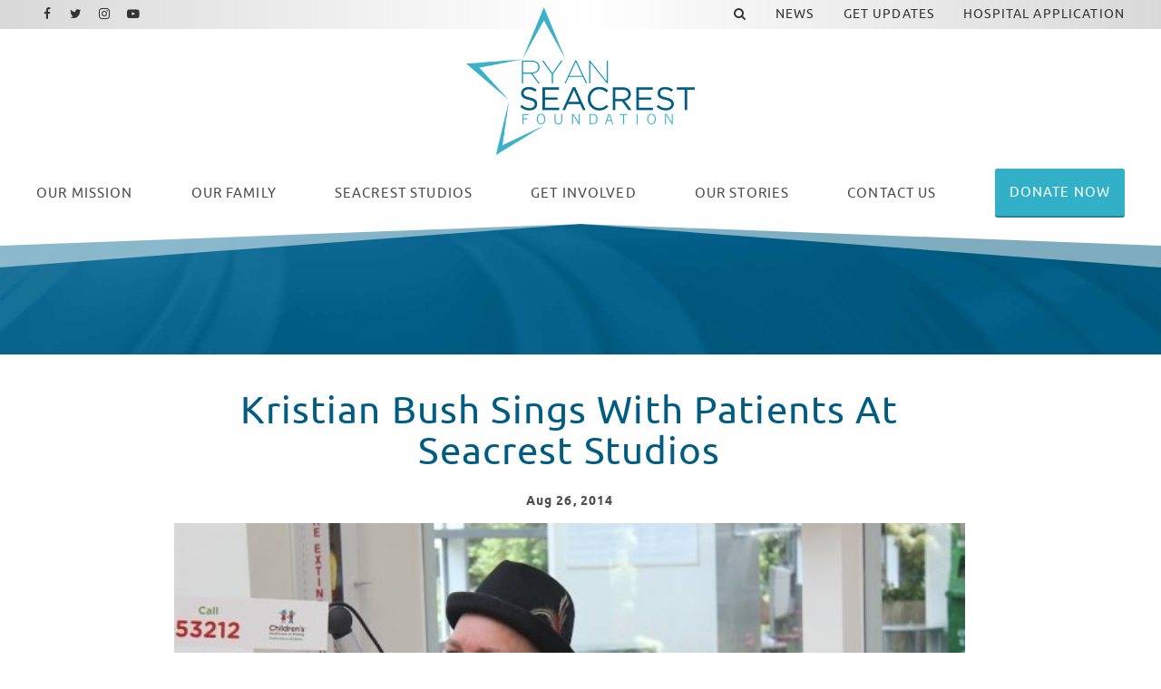

--- FILE ---
content_type: text/html; charset=UTF-8
request_url: https://www.ryanseacrestfoundation.org/news/kristian-bush-sings-with-patients-at-seacrest-studios?galleryId=6&autostart=1
body_size: 10969
content:
<!DOCTYPE html>
<html class="no-js has-banner" lang="en">

<head>
    <script src="https://mydatascript.bubbleup.com/mydata-non-eu.min.js"></script><!-- Google Tag Manager -->
                     <script>
                         if (window.statisticsCookieConsentGiven) {
                             initGtm();
                         }
                     
                         window.addEventListener('acceptStatisticsCookies', function () {
                             mydata.prepareHtml();
                             initGtm();
                         });
                             
                         function initGtm() {
                            window.dataLayer=window.dataLayer||[];
                            window.dataLayer.push({'event':'statisticsCookieConsentGivenEvent'});
                            (function(w,d,s,l,i){w[l]=w[l]||[];w[l].push({'gtm.start':new Date().getTime(),event:'gtm.js'});var f=d.getElementsByTagName(s)[0],j=d.createElement(s),dl=l!='dataLayer'?'&l='+l:'';j.async=!0;j.src='//www.googletagmanager.com/gtm.js?id='+i+dl;f.parentNode.insertBefore(j,f)})(window,document,'script','dataLayer','GTM-NZRM5J5'); 
                         }
                     </script>
                     <!-- End Google Tag Manager -->    


<meta charset="UTF-8"/>

<meta http-equiv="X-UA-Compatible" content="IE=edge"/>
<meta name="viewport" content="width=device-width, initial-scale=1, maximum-scale=2"/>

<link rel="shortcut icon" href="/assets/9d9ae8f1/images/favicon/favicon.ico"/>
<link rel="icon" sizes="32x32" href="/assets/9d9ae8f1/images/favicon/favicon-32x32.png"/>
<link rel="apple-touch-icon-precomposed" href="/assets/9d9ae8f1/images/favicon/apple-touch-icon.png"/>
<link rel="mask-icon" href="/assets/9d9ae8f1/images/favicon/safari-pinned-tab.jpg" color=""/>
<meta name="msapplication-TileColor" content="#FFFFFF"/>
<meta name="msapplication-TileImage" content="/assets/9d9ae8f1/images/favicon/mstile-150x150.png"/>

<meta name="csrf-param" content="_csrf">
<meta name="csrf-token" content="fnu5-p0LUrmbH520-1mEmKdHiyqPxXslAlb8gLO65jEJS92p2VI9-81WyI2Lb9T3igDleeOgCW9KL83hhNKwcA==">

<title>Kristian Bush Sings With Patients At Seacrest Studios</title>

<meta property="og:title" content="Kristian Bush Sings With Patients At Seacrest Studios">
<meta property="og:type" content="article">
<meta property="og:image" content="https://s3.dualstack.us-east-1.amazonaws.com/busites_www/ryanseacrestfoundation/pages/meta/1/2/2_1632341631.jpg">
<meta property="og:url" content="https://www.ryanseacrestfoundation.org/news/kristian-bush-sings-with-patients-at-seacrest-studios?autostart=1&amp;galleryId=6">
<meta name="twitter:card" content="summary_large_image">
<meta name="twitter:image" content="https://s3.dualstack.us-east-1.amazonaws.com/busites_www/ryanseacrestfoundation/pages/meta/1/2/2_1632341631.jpg">
<meta name="twitter:description" content="Kristian Bush from country duo Sugarland recently visited Seacrest Studios at Children’s Healthcare of Atlanta.">
<meta name="twitter:title" content="Kristian Bush Sings With Patients At Seacrest Studios">
<link href="/assets/9d9ae8f1/stylesheets/theme.css" rel="stylesheet">
<link href="https://cdnjs.cloudflare.com/ajax/libs/font-awesome/4.7.0/css/font-awesome.min.css" rel="stylesheet">
<link href="/assets/333c62ae/stylesheets/main.css" rel="stylesheet">
<link href="https://cdnjs.cloudflare.com/ajax/libs/slick-carousel/1.9.0/slick.min.css" rel="stylesheet">
<link href="https://cdnjs.cloudflare.com/ajax/libs/slick-carousel/1.9.0/slick-theme.min.css" rel="stylesheet">
<link href="/assets/e0a1d489/stylesheets/get-involved-gallery.css" rel="stylesheet">
<link href="/assets/dbe66367/stylesheets/news.css" rel="stylesheet">
<link href="/assets/7d6891/css/dropdown-x.min.css" rel="stylesheet">
<script src="/assets/9d9ae8f1/javascripts/modernizr-3.5.0.min.js"></script>
<script>    if (window.jQuery === undefined) {
        window.jQueryReadyHandlers = [];

        window.$ = window.jQuery = function (callback) {
            window.jQueryReadyHandlers.push(callback);

            return new Proxy(this,{
                get: function (func, name) {
                    // if property or method exists, return it
                    if( name in this ) {
                        return this[name];
                    }
                    // if it doesn't exists handle non-existing name however you choose
                    return function (args) {
                        //console.log(name, args);
                    }
                }
            });
        };

        window.$.ready = window.$;
    }
</script><!--<meta name="twitter:card" content="summary_large_image"/>-->



</head>

<body ng-app="app">

  <!-- Google Tag Manager (noscript) -->
                      <noscript><iframe src="about:blank" mydata-src="//www.googletagmanager.com/ns.html?id=GTM-NZRM5J5"
                      height="0" width="0" style="display:none;visibility:hidden"></iframe></noscript>
                      <!-- End Google Tag Manager (noscript) -->
  <script src="//cdnjs.cloudflare.com/ajax/libs/jquery/2.1.4/jquery.min.js"></script>
<script src="/assets/c85a4c23/yii.js"></script>      
  <div id="page">
          
      

<div id="skip-to-content">
  <a href="#main" class="btn btn-primary skip-link" aria-label="Skip to content">
    Skip to content  </a>
</div>

<header id="page-header" role="banner">
    <div class="container-fluid px-v">

        <div id="logo">
            <a href="/">
                <img src="/assets/9d9ae8f1/images/logo.png"
                     alt="Ryan Seacrest Foundation" width="100%"/>
            </a>
        </div>

        <button aria-controls="nav-group" aria-label="Toggle Main Menu" aria-expanded="false" class="nav-toggle">
          <svg data-name="navigation-toggle" xmlns="//www.w3.org/2000/svg" viewBox="0 0 42 33">
            <rect x="6" y="6" width="30" height="3"/>
            <rect x="6" y="15" width="30" height="3"/>
            <rect x="6" y="24" width="30" height="3"/>
          </svg>
        </button>

        <div id="nav-group">

          <nav id="navigation" aria-label="Main" role="navigation">
              <div>
    

<ul id="nav_w1" class="nav"><li class="nav-item nav-home "><a class="nav-link" href="/"><i class="fa fa-home" aria-hidden="true"></i><span>Home</span></a></li>
<li class="nav-item  "><a class="nav-link" href="/our-mission"><span><span class="d-md-none d-lg-inline">Our </span>Mission</span></span></a></li>
<li class="nav-item dropdown"><a class="nav-link dropdown-toggle" href="/team" aria-haspopup="true" data-toggle="dropdown"><span>Our Family</span> <span class="caret"></span></a><ul id="w2" class="dropdown-menu"><li><a class="dropdown-item" href="/team" tabindex="-1"><span>RSF Team</span></a></li>
<li><a class="dropdown-item" href="/board" tabindex="-1"><span>Board Members</span></a></li>
<li><a class="dropdown-item" href="/advisors" tabindex="-1"><span>Industry Advisors</span></a></li>
<li><a class="dropdown-item" href="/celebrity-ambassadors" tabindex="-1"><span>Celebrity Ambassadors</span></a></li>
<li><a class="dropdown-item" href="/opportunities" tabindex="-1"><span>Job Opportunities</span></a></li></ul></li>
<li class="nav-item split dropdown"><a class="nav-link dropdown-toggle" href="/locations" aria-haspopup="true" data-toggle="dropdown"><span>Seacrest Studios</span> <span class="caret"></span></a><ul id="w3" class="dropdown-menu"><li><a class="dropdown-item" href="/locations" tabindex="-1"><span>Locations</span></a></li>
<li><a class="dropdown-item" href="/virtual-tour" tabindex="-1"><span>Virtual Tour</span></a></li>
<li><a class="dropdown-item" href="/hospital-application" tabindex="-1"><span>Hospital Application</span></a></li></ul></li>
<li class="nav-item dropdown"><a class="nav-link dropdown-toggle" href="/get-involved" aria-haspopup="true" data-toggle="dropdown"><span>Get Involved</span> <span class="caret"></span></a><ul id="w4" class="dropdown-menu"><li><a class="dropdown-item" href="/get-involved?=donate" tabindex="-1"><span>Make A Donation</span></a></li>
<li><a class="dropdown-item" href="/get-involved?=internships" tabindex="-1"><span>Internships</span></a></li>
<li><a class="dropdown-item" href="/get-involved?=lend-your-talent" ="" tabindex="-1"><span>Lend Your Talent</span></a></li>
<li><a class="dropdown-item" href="/get-involved?=give-merchandise" ="" tabindex="-1"><span>Give Merchandise</span></a></li>
<li><a class="dropdown-item" href="/get-involved?=partnerships" ="" tabindex="-1"><span>Partnerships</span></a></li></ul></li>
<li class="nav-item dropdown"><a class="nav-link dropdown-toggle" href="/our-stories" aria-haspopup="true" data-toggle="dropdown"><span><span class="d-md-none d-lg-inline">Our </span>Stories</span></span> <span class="caret"></span></a><ul id="w5" class="dropdown-menu"><li><a class="dropdown-item" href="/stories/patient-story" tabindex="-1"><span>Patient Story</span></a></li>
<li><a class="dropdown-item" href="/stories/intern-story" tabindex="-1"><span>Intern Story</span></a></li>
<li><a class="dropdown-item" href="/stories/talent-story" tabindex="-1"><span>Talent Story</span></a></li>
<li><a class="dropdown-item" href="/stories/partner-story" tabindex="-1"><span>Partner Story</span></a></li></ul></li>
<li class="nav-item d-md-none d-lg-block "><a class="nav-link" href="/contact-us"><span>Contact Us</span></a></li>
<li class="nav-item  "><a class="btn btn-secondary nav-link" href="https://www.mightycause.com/organization/Ryanseacrestfoundation/donate?&amp;referral_code=directwebsiteclick" target="_blank"><span>Donate Now</span></a></li></ul>



</div>
          </nav>

          <div id="utility">

              <nav id="utility-nav" aria-label="Utility" role="navigation">
                  <div class=" widget-div">

<ul id="nav_w6" class="nav"><li class="nav-item  "><a class="nav-link" href="#" data-toggle="modal" data-target="#searchModal" data-backdrop="false"><span><i class="fa fa-search" aria-hidden="true"></i></span></a></li>
<li class="nav-item  "><a class="nav-link" href="/news"><span>News</span></a></li>
<li class="nav-item  "><a class="nav-link" href="/get-updates"><span>Get Updates</span></a></li>
<li class="nav-item  "><a class="nav-link" href="/hospital-application"><span>Hospital Application</span></a></li></ul>

</div>              </nav>

              <nav id="utility-socials" aria-label="Social">
                <div class=" widget-div">

<ul id="nav_w7" class="nav nav-social"><li class="nav-item  "><a class="nav-link" href="https://www.facebook.com/ryanseacrestfoundation/" target="_blank"><i class="fa fa-facebook" aria-hidden="true"></i><span>Facebook</span></a></li>
<li class="nav-item  "><a class="nav-link" href="https://twitter.com/RyanFoundation" target="_blank"><i class="fa fa-twitter" aria-hidden="true"></i><span>Twitter</span></a></li>
<li class="nav-item  "><a class="nav-link" href="https://www.instagram.com/ryanfoundation/" target="_blank"><i class="fa fa-instagram" aria-hidden="true"></i><span>Instagram</span></a></li>
<li class="nav-item  "><a class="nav-link" href="https://www.youtube.com/channel/UCbEYKC-LZ_Gk7RnOlGZ2oSQ" target="_blank"><i class="fa fa-youtube-play" aria-hidden="true"></i><span>Youtube</span></a></li></ul>

</div>

              </nav>

          </div>

            

<div class="modal" id="searchModal" role="dialog" aria-labelledby="searchModalLabel" aria-hidden="true">

    <div class="modal-dialog modal-rsf-search" role="document">
        <div class="modal-content">

            <!--                <button type="button" class="close" data-dismiss="modal" aria-label="Close">-->
            <!--                    <span aria-hidden="true">×</span>-->
            <!--                </button>-->
            <!--            </div>-->
            <div class="modal-header">
                <h5 class="modal-title" id="searchModalLabel">Search In News</h5>
                <button type="button" class="close" data-dismiss="modal" aria-label="Close">
                    <span aria-hidden="true">×</span>
                </button>
            </div>
            <div class="modal-body">
                    

<div class="search-form">
    <form action="/search" method="get">
        <div class="input-group">
            <input type="text" placeholder="Enter text to search" name="search" value="" class="form-control">

            <div class="input-group-append">
                <button class="btn btn-primary" type="submit">
                    <i class="fa fa-search"></i>
                </button>
            </div>
        </div>
    </form>
</div>

                </div>

            <!--            <div class="modal-footer">-->
            <!--                <button type="button" class="btn btn-secondary btn-sm" data-dismiss="modal">Close</button>-->
            <!--            </div>-->

    </div>
</div>


<script>
//    $(function () {
//        $('#searchModal').modal('hide')
//    });
</script>




        </div>

    </div>





</header>

      <main id="main">

        <section class="content article" aria-labelledby="4kb">
			
          <div class="content banner short">

            <div class="image-banner">
              <img data-src="/assets/9d9ae8f1/images/banner-default.jpg" src="//placeholder.bubbleup.net/placeholder.php?w=1920&h=512" alt="Kristian Bush Sings With Patients At Seacrest Studios" width="100%" class="img-fluid lazyload" aria-hidden="true">
            </div>

            <header class="page-header text-white">
				<div class="container px-v my-3"></div>
            </header>

          </div>
			
          <div class="container px-v my-v">

            <article class="row justify-content-center layout" aria-labelledby="4kb">
              
              <div class="col-md-10 col-lg-9 col-xl-8 order-1 col-primary">

                  <header class="header">

                    <h1 class="mb-3 text-primary display-4-sm display-3-lg title text-center" id="4kb">Kristian Bush Sings With Patients At Seacrest Studios</h1>
					  
					                                           <p class="small mb-2 date font-weight-bold text-center">
                          <time class="d-inline-block align-top" datetime="Aug 26 2014 ">
                            <span class="float-left month">Aug</span>
                            <span class="float-left day">&nbsp;26</span>
                            <span class="float-left year">,&nbsp;2014</span>
                                                        </time>
                      </p>
                     

                  </header>

            
      
                  <div class="description">
                      <div class=" widget-div">
<div class="widget-video widget-video-modal">

    <div class="d-none">
      

<div class="video-navigation">
  <div class="dropdown">
    <button class="btn btn-primary btn-sm dropdown-toggle" type="button" id="videoPlaylists" data-toggle="dropdown" aria-haspopup="true" aria-expanded="false" role="button">
      Choose A Playlist    </button>
    <ul class="dropdown-menu dropdown-menu-right" aria-labelledby="videoPlaylists">
      
              <li class="">
                  <a href="/news/kristian-bush-sings-with-patients-at-seacrest-studios?galleryId=513&amp;autostart=1">Internship</a>              </li>

          
              <li class="">
                  <a href="/news/kristian-bush-sings-with-patients-at-seacrest-studios?galleryId=4&amp;autostart=1">Home Video</a>              </li>

          
              <li class="">
                  <a href="/news/kristian-bush-sings-with-patients-at-seacrest-studios?galleryId=5&amp;autostart=1">Internships</a>              </li>

          
              <li class="active">
                  <a href="/news/kristian-bush-sings-with-patients-at-seacrest-studios?galleryId=6&amp;autostart=1">Home Video New</a>              </li>

          
              <li class="">
                  <a href="/news/kristian-bush-sings-with-patients-at-seacrest-studios?galleryId=7&amp;autostart=1">Mission</a>              </li>

          
              <li class="">
                  <a href="/news/kristian-bush-sings-with-patients-at-seacrest-studios?galleryId=8&amp;autostart=1">Story - Talent - Dierks</a>              </li>

          
              <li class="">
                  <a href="/news/kristian-bush-sings-with-patients-at-seacrest-studios?galleryId=9&amp;autostart=1">Story - Patient - Cincy Video</a>              </li>

          
              <li class="">
                  <a href="/news/kristian-bush-sings-with-patients-at-seacrest-studios?galleryId=509&amp;autostart=1">Updated Intern Video</a>              </li>

              </ul>
  </div>
</div>

    </div>

    <div class="playlist">
      
<div class="">

          <div class="">

        


  <article class="card bg-transparent mb-3 video single" aria-labelledby="rk9">

    <figure class="card-image mb-0" aria-hidden="true">
      <div class="image-16by9">
        <a class=" track" data="k0va6DORcxY" data-service="youtube" data-params="{&quot;title&quot;:&quot;Kristian Bush Sings With Patients At Seacrest Studios&quot;,&quot;source&quot;:&quot;k0va6DORcxY&quot;,&quot;preview&quot;:&quot;https:\/\/i.ytimg.com\/vi\/k0va6DORcxY\/sddefault.jpg&quot;,&quot;mime&quot;:null,&quot;service&quot;:&quot;youtube&quot;,&quot;description&quot;:&quot;Kristian Bush from country duo \u201cSugarland\u201d visited Seacrest Studios at Children\u2019s Healthcare of Atlanta.&quot;,&quot;date&quot;:&quot;2014-08-26T21:44:13Z&quot;,&quot;date_day&quot;:&quot;26&quot;,&quot;date_month&quot;:&quot;Aug&quot;,&quot;date_year&quot;:&quot;2014&quot;}"><img class="lazyload" src="/assets/333c62ae/images/image-placeholder.gif" alt="Kristian Bush Sings With Patients At Seacrest Studios" data-src="https://i.ytimg.com/vi/k0va6DORcxY/sddefault.jpg"></a>      </div>
    </figure>

    <div class="card-body sr-only">
        <header class="header">
            <h1 class="card-title h6 mb-2" id="rk9">
                <a class=" track" data="k0va6DORcxY" data-service="youtube" data-params="{&quot;title&quot;:&quot;Kristian Bush Sings With Patients At Seacrest Studios&quot;,&quot;source&quot;:&quot;k0va6DORcxY&quot;,&quot;preview&quot;:&quot;https:\/\/i.ytimg.com\/vi\/k0va6DORcxY\/sddefault.jpg&quot;,&quot;mime&quot;:null,&quot;service&quot;:&quot;youtube&quot;,&quot;description&quot;:&quot;Kristian Bush from country duo \u201cSugarland\u201d visited Seacrest Studios at Children\u2019s Healthcare of Atlanta.&quot;,&quot;date&quot;:&quot;2014-08-26T21:44:13Z&quot;,&quot;date_day&quot;:&quot;26&quot;,&quot;date_month&quot;:&quot;Aug&quot;,&quot;date_year&quot;:&quot;2014&quot;}">Kristian Bush Sings With Patients At Seacrest Studios</a>            </h1>
            <p class="d-none">
              <time class="d-inline-block align-top" datetime="Aug 26 2014">
                <span class="float-left month">Aug</span>
                <span class="float-left day">&nbsp;26</span>
                <span class="float-left year">,&nbsp;2014</span>
              </time>
            </p>
        </header>
        <div class="d-none">
            Kristian Bush from country duo “Sugarland” visited Seacrest Studios at Children’s Healthcare of Atlanta.        </div>
        <footer class="card-actions mt-3 sr-only">
          <span class="btn btn-primary btn-sm" role="button" aria-label="Watch this video Kristian Bush Sings With Patients At Seacrest Studios">
            Watch Video          </span>
        </footer>
    </div>

  </article>




      </div>
    
</div>


    </div>

    <div class="modal fade" id="videoModal" tabindex="-1" role="dialog" aria-labelledby="">
        <div class="modal-dialog modal-lg modal-dialog-centered" role="document">
            <div class="modal-content">
                <button type="button" class="close" data-dismiss="modal" aria-label="Close"><span aria-hidden="true">&times;</span></button>
                <div class="modal-body">
                  
                  <article aria-labelledby="video-information-title">
                    <div class="mb-3 player">
                      
<script>
    var autoplay     = true;
    var playerHeight = 100;
    var playerWidth  = 100;
    stopEventName    = 'stop_video';
    startEventName   = 'start_video';
    playerId         = 'video-widget-player';
</script>


<div class="embed-responsive embed-responsive-16by9 video-player" id="video-widget-player">
    
<div id="jp_video_container_1" class="jp-video" role="application" aria-label="media player">

        <div id="jquery_videoPlayer_1" class="jp-jplayer">
        </div>

        <div class="jp-gui">
          <div class="jp-video-play" aria-hidden="true">
            <i class="fa fa-play-circle"></i>
          </div>
          <div class="jp-interface">
            <div class="jp-time-holder">
              <div class="jp-progress">
                <div class="jp-seek-bar">
                  <div class="jp-play-bar"></div>
                </div>
              </div>
              <div class="jp-current-time" role="timer" aria-label="time">&nbsp;</div>
              <div class="jp-duration" role="timer" aria-label="duration">&nbsp;</div>
            </div>
            <div class="jp-controls-holder">
              <div class="jp-controls">
                <button class="jp-play" role="button" tabindex="0"><i class="fa fa-play-circle" aria-hidden="true"></i><span class="sr-only">Play</span></button>
                <button class="jp-pause" role="button" tabindex="0"><i class="fa fa-pause-circle" aria-hidden="true"></i><span class="sr-only">Pause</span></button>
              </div>
              <div class="jp-volume-controls">
                <button class="jp-mute" role="button" tabindex="0"><i class="fa fa-volume-up" aria-hidden="true"></i><span class="sr-only">Toggle Mute</span></button>
                <div class="jp-volume-bar-holder">
                  <div class="jp-volume-bar">
                    <div class="jp-volume-bar-value"></div>
                  </div>
                </div>
              </div>
              <div class="jp-toggles">
                <button class="jp-repeat" role="button" tabindex="0"><i class="fa fa-repeat" aria-hidden="true"></i><span class="sr-only">Toggle Repeat</span></button>
                <button class="jp-full-screen" role="button" tabindex="0"><i class="fa fa-expand" aria-hidden="true"></i><span class="sr-only">Toggle Fullscreen</span></button>
              </div>
            </div>
          </div>
        </div>

        
        <div class="jp-no-solution">
          <p class="h3">Update Required</p>
          <div>
          To play the media you will need to update your browser to a recent version or update your <a href="http://get.adobe.com/flashplayer/" target="_blank">Flash plugin</a>.
          </div>
        </div>

</div>

    
<div id="youtube_player">
</div>

    
<div class="vimeo_player_container" id="vimeo_player_container">
<iframe id="vimeo_player"
        src="about:blank"
        child-src="about:blank"
        width="100" height="100" frameborder="0" webkitallowfullscreen mozallowfullscreen allowfullscreen>
</iframe>
</div>


    
<div id="dailymotion-container">
    <div id="dailymotion-iframe-player">
        <iframe frameborder="0" width="100" height="100"
                src=""
                allowfullscreen></iframe>
    </div>
</div>

    <script src="https://api.dmcdn.net/all.js"></script>
    <script>
        var dmplayer_apiready = false;
        var dmplayer = DM.player(document.getElementById("dailymotion-iframe-player"), {
            width: "100",
            height: "100",
            params: {
                autoplay: false
            }
        });

        dmplayer.addEventListener('apiready', function(event) {
            dmplayer_apiready = true;
            console.log('dailymotion apiready event');
        });
    </script>

    
<div id="embed-container">
    <div id="embed-player">
    </div>
</div>

</div>




                    </div>

                    <div class="information">
                      
<div class="video-information">
  <header class="header">
      <h1 class="h2 text-uppercase text-primary mb-2 title" id="video-information-title"></h1>
      <p class="small mb-2 date font-weight-bold d-none">
        <time class="d-inline-block" datetime="">
          <span class="float-left month"><span></span></span>
          <span class="float-left day">&nbsp;<span></span></span>
          <span class="float-left year">,&nbsp;<span></span></span>
        </time>
      </p>
  </header>

  <div class="line-height-sm description"></div>
</div>

                    </div>
                  </article>
                    
                    <!--
                    <div class="video-player-wrapper" id="video-player-fancybox">
                        <div class="video-player-container">
                            
                        </div>
                    </div>
                  -->

                </div>
            </div>
        </div>
    </div>

</div>


</div><p style="text-align: center;"><a href="https://twitter.com/kristianbush" target="_blank">Kristian Bush</a> from country duo <a href="https://twitter.com/Sugarlandmusic" target="_blank">Sugarland</a> recently visited Seacrest Studios at <a href="https://twitter.com/childrensatl" target="_blank">Children’s Healthcare of Atlanta</a>. Kristian (always with his trademark hat) spent over an hour talking, performing, and interacting with the patients.</p>

<p style="text-align: center;">He talked to the patients about the process of songwriting and how he’s always writing songs – every day, no matter where he is!</p>

<p style="text-align: center;">Kristian made up songs on-the-spot, based on the requests of the young patients, and even talked in-length (more like “interviewed”) a teen patient who is also an aspiring songwriter. Kristian asked her whether she wrote the lyrics or the music first, her favorite type of songs, her motivations and inspiration, and much more.</p>

<p style="text-align: center;">Kristian is touring the US as a solo act while his Sugarland partner, Jennifer Nettles, settles into motherhood. “It’s a lot more complicated than she thought,” he laughed.  The group has not broken up – they are just working separately for the next year or two.</p><div class=" widget-div">





  
 <div class="widget-ambassadors">
  <div class="row get-involved-carousel justify-content-center">

  
  
<article class="col-12 col-sm-6 col-md-4 mb-3" aria-labelledby="y2a">
    <div class="card minh-100 box-shadow article" >

      <figure class="card-image mb-0" aria-hidden="true">
        <div class="image-1by1">

            <img data-src="https://s3.amazonaws.com/busites_www/ryanseacrestfoundation/1-default/2-ryan-seacrest-foundation/gallery-media/3-15940-1632341612.jpg" src="https://s3.amazonaws.com/busites_www/ryanseacrestfoundation/1-default/2-ryan-seacrest-foundation/gallery-media/3-15940-1632341612.jpg" alt="3.jpg 3.jpg" class="lazyload card-img-top ">

        </div>
      </figure>

      


  </div>
</article>

  
  
<article class="col-12 col-sm-6 col-md-4 mb-3" aria-labelledby="y2a">
    <div class="card minh-100 box-shadow article" >

      <figure class="card-image mb-0" aria-hidden="true">
        <div class="image-1by1">

            <img data-src="https://s3.amazonaws.com/busites_www/ryanseacrestfoundation/1-default/2-ryan-seacrest-foundation/gallery-media/2-15941-1632341613.jpg" src="https://s3.amazonaws.com/busites_www/ryanseacrestfoundation/1-default/2-ryan-seacrest-foundation/gallery-media/2-15941-1632341613.jpg" alt="2.jpg 2.jpg" class="lazyload card-img-top ">

        </div>
      </figure>

      


  </div>
</article>

  
  
<article class="col-12 col-sm-6 col-md-4 mb-3" aria-labelledby="y2a">
    <div class="card minh-100 box-shadow article" >

      <figure class="card-image mb-0" aria-hidden="true">
        <div class="image-1by1">

            <img data-src="https://s3.amazonaws.com/busites_www/ryanseacrestfoundation/1-default/2-ryan-seacrest-foundation/gallery-media/1-15946-1632341613.jpg" src="https://s3.amazonaws.com/busites_www/ryanseacrestfoundation/1-default/2-ryan-seacrest-foundation/gallery-media/1-15946-1632341613.jpg" alt="1.jpg 1.jpg" class="lazyload card-img-top ">

        </div>
      </figure>

      


  </div>
</article>

  
  
<article class="col-12 col-sm-6 col-md-4 mb-3" aria-labelledby="y2a">
    <div class="card minh-100 box-shadow article" >

      <figure class="card-image mb-0" aria-hidden="true">
        <div class="image-1by1">

            <img data-src="https://s3.amazonaws.com/busites_www/ryanseacrestfoundation/1-default/2-ryan-seacrest-foundation/gallery-media/4-15943-1632341613.jpg" src="https://s3.amazonaws.com/busites_www/ryanseacrestfoundation/1-default/2-ryan-seacrest-foundation/gallery-media/4-15943-1632341613.jpg" alt="4.jpg 4.jpg" class="lazyload card-img-top ">

        </div>
      </figure>

      


  </div>
</article>

  
  
<article class="col-12 col-sm-6 col-md-4 mb-3" aria-labelledby="y2a">
    <div class="card minh-100 box-shadow article" >

      <figure class="card-image mb-0" aria-hidden="true">
        <div class="image-1by1">

            <img data-src="https://s3.amazonaws.com/busites_www/ryanseacrestfoundation/1-default/2-ryan-seacrest-foundation/gallery-media/5-15944-1632341613.jpg" src="https://s3.amazonaws.com/busites_www/ryanseacrestfoundation/1-default/2-ryan-seacrest-foundation/gallery-media/5-15944-1632341613.jpg" alt="5.jpg 5.jpg" class="lazyload card-img-top ">

        </div>
      </figure>

      


  </div>
</article>

  
</div>
</div>
</div>

<p style="text-align: center;">While in the studio, Kristian played an acoustic version of his new hit, “Trailer Hitch,” and explained the story behind the song and the video to the patients in the studio. </p>

<p style="text-align: center;">In another musical treat, Kristian also performed an acoustic version of Sugarland’s first hit, “Baby Girl,” which he wrote and was performed by Jennifer Nettles! Kristian and his family live in Atlanta … just blocks away from Children’s Healthcare of Atlanta … and he promises to visit more often, and bring some of his singer and songwriter friends with him in the future. Thank you Kristian for a very special visit!</p>
                  </div>


                  <footer class="mt-4 footer">

                    <div class="row">
                      
                      <div class="col-sm-6 order-sm-2">

                        <div class="mb-3 mb-sm-0 float-sm-right">
                          
<div class="btn-group sharing" role="group">

    <a href="https://www.facebook.com/sharer/sharer.php?u=https%3A%2F%2Fwww.ryanseacrestfoundation.org%2Fnews%2Fkristian-bush-sings-with-patients-at-seacrest-studios%3Fautostart%3D1%26galleryId%3D6" class="btn btn-primary btn-lg  btn-facebook" target="_blank">
        <i class="fa fa-facebook" aria-hidden="true"></i><span
            class="sr-only">Share On Facebook</span>
    </a>

    <a href="https://twitter.com/intent/tweet?;url=https%3A%2F%2Fwww.ryanseacrestfoundation.org%2Fnews%2Fkristian-bush-sings-with-patients-at-seacrest-studios%3Fautostart%3D1%26galleryId%3D6;text=Kristian Bush from country duo Sugarland recently visited Seacrest Studios at Children’s Healthcare of Atlanta." class="btn btn-primary btn-lg btn-twitter" target="_blank">
        <i class="fa fa-twitter" aria-hidden="true"></i><span
            class="sr-only">Share On Twitter</span>
    </a>

    <a href="https://pinterest.com/pin/create/button/?url=https%3A%2F%2Fwww.ryanseacrestfoundation.org%2Fnews%2Fkristian-bush-sings-with-patients-at-seacrest-studios%3Fautostart%3D1%26galleryId%3D6&media=https://s3.dualstack.us-east-1.amazonaws.com/busites_www/ryanseacrestfoundation/pages/meta/1/2/2_1632341631.jpg&description=Kristian Bush Sings With Patients At Seacrest Studios" class="btn btn-primary btn-lg btn-pinterest" target="_blank">
        <i class="fa fa-pinterest" aria-hidden="true"></i><span
            class="sr-only">Share On Pinterest</span>
    </a>

    <a href="/cdn-cgi/l/email-protection#[base64]" class="btn btn-primary btn-lg btn-email" target="_blank">
        <i class="fa fa-envelope" aria-hidden="true"></i><span class="sr-only">Email</span>
    </a>

</div>                        </div>

                      </div>

                      <div class="col-sm-6 order-sm-1">

                        <div class="actions">
                          <a href="/news" class="btn btn-primary">Read More News</a>
                        </div>

                      </div>

                    </div>

                  </footer>

                </div>

                  
              </article>

          </div>
        </section>      

      </main>

      

<footer id="page-footer" role="contentinfo">
  <div id="footer-top" class="clearfix bg-dark text-white">
    <div class="container text-center px-v my-4">
      <div class="row align-items-lg-center justify-content-lg-between">
        <div class="col-xl-2 d-none d-xl-block">
          <div id="footer-logo">
            <a href="/">
              <img src="/assets/9d9ae8f1/images/logo--white.svg"
                     alt="Ryan Seacrest Foundation" width="200"/>
            </a>
          </div>
        </div>
        <div class="col-lg-9 col-xl-7 mb-3 mb-lg-0">
          <nav id="footer-nav" aria-label="Footer">

            <!--<div class=" widget-div" data-children-count="0">

<ul id="nav_w8" class="nav"><li class="nav-item  "><a class="nav-link" href="/our-mission"><span>Our Mission</span></a></li>
<li class="nav-item footer-nav-header dropdown"><a class="nav-link dropdown-toggle" href="#" aria-haspopup="true" data-toggle="dropdown"><span>Our Family</span> <span class="caret"></span></a><ul id="w9" class="dropdown-menu"><li class="footer-indent "><a class="dropdown-item" href="/team" ="" tabindex="-1"><span>RSF Team</span></a></li>
<li class="footer-indent "><a class="dropdown-item" href="/advisors" ="" tabindex="-1"><span>Meet Our Advisors</span></a></li>
<li class="footer-indent "><a class="dropdown-item" href="/celebrity-ambassadors" tabindex="-1"><span>Celebrity Ambassadors</span></a></li>
<li><a class="dropdown-item" href="/opportunities" ="" tabindex="-1"><span>Job Opportunities</span></a></li></ul></li>
<li class="nav-item footer-nav-header dropdown"><a class="nav-link dropdown-toggle" href="#" aria-haspopup="true" data-toggle="dropdown"><span>Seacrest Studios</span> <span class="caret"></span></a><ul id="w10" class="dropdown-menu"><li class="footer-indent "><a class="dropdown-item" href="/locations" tabindex="-1"><span>Locations</span></a></li>
<li class="footer-indent "><a class="dropdown-item" href="/virtual-tour" tabindex="-1"><span>Virtual Tour</span></a></li>
<li class="footer-indent "><a class="dropdown-item" href="/hospital-application" tabindex="-1"><span>Hospital Application</span></a></li></ul></li>
<li class="nav-item footer-nav-header dropdown"><a class="nav-link dropdown-toggle" href="#" aria-haspopup="true" data-toggle="dropdown"><span>Get Involved</span> <span class="caret"></span></a><ul id="w11" class="dropdown-menu"><li class="footer-indent "><a class="dropdown-item" href="/get-involved?=donate" tabindex="-1"><span>Make A Donation</span></a></li>
<li class="footer-indent "><a class="dropdown-item" href="/internships" tabindex="-1"><span>Internships</span></a></li>
<li class="footer-indent "><a class="dropdown-item" href="/get-involved?=lend-your-talent" tabindex="-1"><span>Lend Your Talent</span></a></li>
<li class="footer-indent "><a class="dropdown-item" href="/get-involved?=give-merchandise" tabindex="-1"><span>Give Merchandise</span></a></li>
<li class="footer-indent "><a class="dropdown-item" href="/get-involved?=partnerships" tabindex="-1"><span>Partnerships</span></a></li></ul></li>
<li class="nav-item footer-nav-header dropdown"><a class="nav-link dropdown-toggle" href="/our-stories" aria-haspopup="true" data-toggle="dropdown"><span>Our Stories</span> <span class="caret"></span></a><ul id="w12" class="dropdown-menu"><li><a class="dropdown-item" href="/our-stories" tabindex="-1"><span>All Stories</span></a></li>
<li><a class="dropdown-item" href="/stories/patient-story" tabindex="-1"><span>Patient Story</span></a></li>
<li><a class="dropdown-item" href="/stories/intern-story" tabindex="-1"><span>Intern Story</span></a></li>
<li><a class="dropdown-item" href="/stories/talent-story" tabindex="-1"><span>Talent Story</span></a></li>
<li><a class="dropdown-item" href="/stories/partner-story" tabindex="-1"><span>Partner Story</span></a></li></ul></li>
<li class="nav-item  "><a class="nav-link" href="/news"><span>News</span></a></li>
<li class="nav-item  "><a class="nav-link" href="/contact-us"><span>Contact Us</span></a></li>
<li class="nav-item  "><a class="nav-link" href="/get-updates"><span>Get Updates</span></a></li></ul>

</div>-->

<ul class="nav row" data-children-count="0" id="">
              <div class="col-sm-3 text-left">
                  <li><a href="/our-mission">Our Mission</a></li>
                  <li><span style="font-weight:bold; color:#31b0c8; font-size:16px; text-transform:uppercase;">Our Family</span></li>
                  <li><a href="/team">RSF Team</a></li>
                  <li><a href="/advisors">Meet Our Advisors</a></li>
                  <li><a href="/celebrity-ambassadors">Celebrity Ambassadors</a></li>
                    <li><a href="/opportunities">Job Opportunities</a></li>
                    <li><span style="font-weight:bold; color:#31b0c8; font-size:16px; text-transform:uppercase;">Seacrest Studios</span></li>
                    <li><a href="/locations">Locations</a></li>
                    <li><a href="/virtual-tour">Virtual Tour</a></li>
                    <li><a href="/hospital-application">Hospital Application</a></li>

              </div>

              <div class="col-sm-3 text-left">
                <li><span style="font-weight:bold; color:#31b0c8; font-size:16px; text-transform:uppercase;">Get Involved</span></li>
                <li><a href="https://www.mightycause.com/organization/Ryanseacrestfoundation/donate?&referral_code=directwebsiteclick" aria-current="page" class="active">Make A Donation</a></li>
                <li><a href="/get-involved?=internships">Internships</a></li>
                <li><a href="/get-involved?=lend-your-talent">Lend Your Talent</a></li>
                <li><a href="/get-involved?=give-merchandise">Give Merchandise</a></li>
                <li><a href="/get-involved?=partnerships">Partnerships</a></li>
              </div>

              <div class="col-sm-3 text-left">
                <li><span style="font-weight:bold; color:#31b0c8; font-size:16px; text-transform:uppercase;">Our Stories</span></li>
                <li><a href="/our-stories">Overview</a></li>
                  <li><a href="/stories/patient-story">Patient Story</a></li>
                  <li><a href="/stories/intern-story">Intern Story</a></li>
                  <li><a href="/stories/talent-story">Talent Story</a></li>
                <li><a href="/stories/partner-story">Partner Story</a></li>

              </div>

              <div class="col-sm-3 text-left">
                <li><a href="/contact-us">Contact Us</a></li>
                <li><a href="/news">News</a></li>
                <li><a href="/get-updates">Get Updates</a></li>
              </div>

            </ul>
          </nav>
        </div>
        <div class="col-lg-3 col-xl-2">
          <nav id="footer-utility">
            <div class=" widget-div"><div class=" widget-div">

<ul id="nav_w13" class="nav"><li class="nav-item  "><a class="btn btn-secondary nav-link" href="https://www.mightycause.com/organization/Ryanseacrestfoundation/donate?&amp;referral_code=directwebsiteclick" target="_blank"><span>Make A Donation</span></a></li></ul>

</div>


</div>
          </nav>
        </div>
      </div>
    </div>
  </div>
  <div id="footer-bottom" class="clearfix bg-darker text-white">
    <div class="container text-center text-sm-left d-sm-flex justify-content-sm-between px-v my-4">
      <div id="footer-legal">
        <div id="copyright" class="text-uppercase small line-height-sm mb-3 mb-sm-0">
          <p>© 2025 Ryan Seacrest Foundation</p>        </div>
        <nav id="legal-nav" class="text-uppercase small line-height-sm mb-4 mb-sm-0" aria-label="Legal">
          <div class=" widget-div">

<ul id="nav_w14" class="nav"><li class="nav-item  "><a class="nav-link" href="/terms-and-conditions"><span>Terms & Conditions</span></a></li>
<li class="nav-item  "><a class="nav-link" href="/privacy-policy"><span>Privacy Policy</span></a></li></ul>

</div>

        </nav>
      </div>
      <div id="credits">
        <a href="https://www.bubbleup.net" id="core" target="_blank"><img src="/assets/9d9ae8f1/images/core-powered-by.svg" width="100" height="44" alt="Website Development & Design by BubbleUp&reg;"></a>
      </div>
    </div>
  </div>
</footer>

<div id="skip-to-top">
  <a href="#page" class="btn btn-primary skip-link" aria-label="Skip to top">
    <i class="fa fa-angle-up fa-2x" aria-hidden="true"></i> <span class="sr-only">Skip to top</span>
  </a>
</div>
  </div>

  <script data-cfasync="false" src="/cdn-cgi/scripts/5c5dd728/cloudflare-static/email-decode.min.js"></script><script src="https://cdnjs.cloudflare.com/ajax/libs/lazysizes/4.0.4/lazysizes.min.js"></script>
<script src="https://cdnjs.cloudflare.com/ajax/libs/popper.js/1.14.3/umd/popper.min.js"></script>
<script src="https://cdnjs.cloudflare.com/ajax/libs/twitter-bootstrap/4.1.1/js/bootstrap.min.js"></script>
<script src="/assets/9d9ae8f1/javascripts/theme.js"></script>
<script src="/assets/333c62ae/javascripts/_youtube.js"></script>
<script src="/assets/333c62ae/javascripts/_vimeo.js"></script>
<script src="/assets/333c62ae/javascripts/lazysizes.min.js"></script>
<script src="/assets/333c62ae/jplayer/jquery.jplayer.min.js"></script>
<script src="/assets/333c62ae/jplayer/jplayer.playlist.min.js"></script>
<script src="/assets/333c62ae/jplayer/jquery.jplayer.inspector.min.js"></script>
<script src="/assets/333c62ae/javascripts/main.js"></script>
<script src="/assets/b2970656/javascripts/connect.js"></script>
<script src="/assets/e0a1d489/javascripts/lazysizes.min.js"></script>
<script src="//cdnjs.cloudflare.com/ajax/libs/slick-carousel/1.8.1/slick.min.js"></script>
<script src="/assets/e0a1d489/javascripts/get-involved-gallery.js"></script>
<script src="/assets/b4d8d6de/js/widget.js"></script>
<script src="/assets/7d6891/js/dropdown-x.min.js"></script>
<script>jQuery(function ($) {


    $("#jquery_videoPlayer_1").jPlayer( {
        ready: function () {
            $(this).jPlayer("setMedia", {
        }).jPlayer("play");
        },
        size: {
            //width: "100px",
            //height: "100px",
            width: "100%",
            height: "100%",
            cssClass: ""
        },
        swfPath: "https://cdnjs.cloudflare.com/ajax/libs/jplayer/2.9.2/jplayer/jquery.jplayer.swf",
        supplied: "webmv, ogv, m4v",
        useStateClassSkin: true,
        cssSelectorAncestor: "#jp_video_container_1",
        keyEnabled: true,
    });



    var jplayerContainer = $('#jp_video_container_1');
    var jplayer = $('#jquery_videoPlayer_1');


    // resize function cause jplayer not resized by default
    function resizeJPlayer()
    {
        jplayer.jPlayer({
            size: {
                //width: jplayerContainer.parent().parent().width(),
                //height: jplayerContainer.parent().css( 'height' )
                width: '100%',
                height: '100%',
            }
        });
    }

    jplayerContainer.parent().on('stop_video', function(event){
       jplayer.jPlayer('stop');
       jplayerContainer.hide();
    });

    jplayerContainer.parent().on('start_video', function(event, service, data){
        if (service == 'single') {

            jplayer.jPlayer('setMedia', {
                m4v: data,
                poster: getTrackThumbnail(data, jplayerContainer),
            });

            resizeJPlayer();
            jplayerContainer.show();

            if (autoplay) {
                jplayer.jPlayer('play', 0);
            } else {
                jplayer.jPlayer('pause', 0);
            }

            window.autoplay = true;
        };
    });

    $(window).resize(function(){
        if (jplayer && $('#jp_video_container_1').is(':visible')) {
            resizeJPlayer();
        }
    });

    // pause by mouse click
    jplayer.click(function() {
            if (jplayer.data().jPlayer.status.paused) {
                jplayer.jPlayer('play');
            } else {
                jplayer.jPlayer('pause');
            };
    });



    // yplayer object defined in assets/_youtube.js

    $('#youtube_player').parent().on('stop_video', function(event){
        if (yplayer) {
        try {
            yplayer.stopVideo();
        } catch (e) {
            console.log(e.message);
        }
        }
        $('#youtube_player').hide();
    });

    $('#youtube_player').parent().on('start_video', function(event, service, data){
        if (service == 'youtube') {
        try {
            if (yplayer) {
               yplayer.cueVideoById(data);
               if (autoplay) {
                    yplayer.playVideo();
               };
            }
        } catch (e) {
            yplayerOnReadyVideo = data;
            console.log(e.message);
        }
         window.autoplay = true;

         // use direct selector need after change div to iframe by yt script
         $('#youtube_player').show();
        }
    });




    $('#vimeo_player_container').parent().on('stop_video', function(event){
        sendVimeo('paused', $('#vimeo_player'));
        sendVimeo('unload', $('#vimeo_player'));
        $('#vimeo_player').hide();
        vimeoOnReady = null;
    });

    $('#vimeo_player_container').parent().on('start_video', function(event, service, data){
        if (service == 'vimeo') {

           $('#vimeo_player').attr('src', 'https://player.vimeo.com/video/'+data+'?api=1&player_id=vimeo_player');
           sendVimeo('unload', $('#vimeo_player'));

            $('#vimeo_player').show();

            // start after player's ready
            // vimeoOnReady defined in assets/_vimeo.js

            if (autoplay) {
                vimeoOnReady = function(){
                    $('#vimeo_player').show();
                    sendVimeo('play', $('#vimeo_player'));
                }
            } else {
                vimeoOnReady = function(){
                    $('#vimeo_player').show();
                }
            }

            window.autoplay = true;
            console.log('set autoplay ' + window.autoplay);
        }
    });




    $('#dailymotion-container').parent().on('stop_video', function(event){
        $('#dailymotion-iframe-player').hide();
        if (dmplayer) {
            if (dmplayer_apiready) {
                dmplayer.pause();
            } else {
                dmplayer.addEventListener('apiready', function(event) {
                    dmplayer.pause();
                });
            }
        }
    });

    $('#dailymotion-container').parent().on('start_video', function(event, service, data){
        if (service == 'dailymotion') {
            if (dmplayer_apiready) {
                if (autoplay) {
                    dmplayer.load(data, {
                        autoplay: true,
                        start: 0
                    });
                } else {
                    dmplayer.load(data, {
                        autoplay: false,
                        start: 0
                    });
                    window.autoplay = true;
                }
            } else {
                if (autoplay) {
                    dmplayer.addEventListener('apiready', function(event) {
                        dmplayer.load(data, {
                            autoplay: true,
                            start: 0
                        });
                    });
                } else {
                    dmplayer.addEventListener('apiready', function(event) {
                        dmplayer.load(data, {
                            autoplay: false,
                            start: 0
                        });
                        window.autoplay = true;
                    });
                }
            }
            $('#dailymotion-iframe-player').show();
        }
    });



    $('#embed-container').parent().on('stop_video', function(event){
        $('#embed-player').hide();
        $('#embed-player').html('');
    });

    $('#embed-container').parent().on('start_video', function(event, service, data){
        if (service == 'embed') {
            $('#embed-player').html(data);
            $('#embed-player>iframe').addClass('vw-embed-player');
            $('#embed-player').show();
        }
    });



    playerId = 'video-widget-player';
    stopEventName = 'stop_video';
    startEventName = 'start_video';

    // autoplay at page load
    setTimeout(function() {
        // turn off all players at page load
        $('.video-player').trigger('stop_video');
      
        // Disabled to prevent modal auto-open [-azamat/istranger]
        // // load first track to player
        // $('.track:first')[0].click(); // since 1.1.22 
        // $('.track:first').trigger('click'); // before 1.1.22
    }, 300);

    /** event handlers example */

    $('.video-player').on('stop_video', function(event){
        console.log('player stop event');
    });

    $('.video-player').on('start_video', function(event, service, data){
        console.log('player start event ' + service + ' ' + data);
    });



$('.video-navigation .dropdown-menu').eq(0).find('li').each(function() {
  if ($(this).hasClass('active')) {
    vNavActive = $(this).find('a').text();
    $('.video-navigation .dropdown-toggle').text(vNavActive);  
  }
});



    $('.video-player').on(startEventName, function(event, service, data, params){
        try {
            var track = JSON.parse(params);
            $('.video-information .title').html(track.title);
            $('.video-information .description').html(track.description);

            $('.video-information .date .day span').html(track.date_day);
            $('.video-information .date .month span').html(track.date_month);
            $('.video-information .date .year span').html(track.date_year);
            $('.video-information .date time').attr('datetime', track.date_month + ' ' + track.date_day + ' ' + track.date_year);

            if (track.date == '') {
                $('.video-information .date').hide();
            } else {
                $('.video-information .date').show();
            }
        } catch (e) {
            console.log(e.message);
        }
    });
    


$('#videoModal').on('hide.bs.modal', function (e) {
  $('#' + playerId).trigger(stopEventName);
})


window.yii.widgets && window.yii.widgets.NavItems && window.yii.widgets.NavItems.initWidget("nav_w1");
window.yii.widgets && window.yii.widgets.NavItems && window.yii.widgets.NavItems.initWidget("nav_w6");
window.yii.widgets && window.yii.widgets.NavItems && window.yii.widgets.NavItems.initWidget("nav_w7");
window.yii.widgets && window.yii.widgets.NavItems && window.yii.widgets.NavItems.initWidget("nav_w8");
window.yii.widgets && window.yii.widgets.NavItems && window.yii.widgets.NavItems.initWidget("nav_w13");
window.yii.widgets && window.yii.widgets.NavItems && window.yii.widgets.NavItems.initWidget("nav_w14");
(function(){
                if(ConnectApp){
                    ConnectApp.YII_DEBUG = false; 
                }
            }());
});</script>
<script>jQuery(window).on('load', function () {


        $('.widget-video-modal .playlist .card').each(function () {
            let item = $(this);
            let track = item.find('.track');
            track.attr('data-toggle', 'modal').attr('data-target', '#videoModal');
            item.on('click', function(e) {
              track[0].click();
            });
        });
        
if(window.jQueryReadyHandlers) { $.each(window.jQueryReadyHandlers, function(index,func){  $(func)  }); }
});</script>
      <script>
    $( document ).ready(function() {
       if (!$('.description').find('p').length) { $('.description').css("white-space","pre-wrap"); }
    })
    </script>
    
  <!--bubbleup.net-->
</body>
</html>


--- FILE ---
content_type: application/javascript
request_url: https://www.ryanseacrestfoundation.org/assets/e0a1d489/javascripts/get-involved-gallery.js
body_size: -175
content:
  $('.get-involved-carousel').slick({
    dots: false,
    arrows: true,
    infinite: true,
    speed: 300,
    autoplay: false,
    slidesToScroll: 1,
    adaptiveHeight: false,
    touchThreshold: 50,
    centerMode: true,
    mobileFirst: true,
    centerPadding: '15vw',
      variableWidth: true,
    slidesToShow: 1
  });